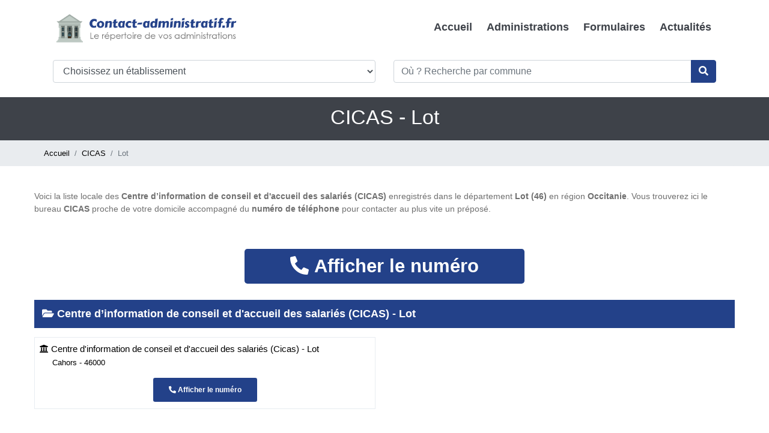

--- FILE ---
content_type: text/html; charset=UTF-8
request_url: https://www.contact-administratif.fr/cicas/lot-46
body_size: 6313
content:
<!DOCTYPE html>
<html lang="fr">
    <head>
        <meta charset="UTF-8" />
        <title>Liste des CICAS dans le département Lot</title>
        <meta name="viewport" content="width=device-width, initial-scale=1, shrink-to-fit=no" />
        <link rel="icon" href="https://www.contact-administratif.fr/images/favicon.ico" type="image/x-icon" />
        
        <meta name="description" content="Voici la liste locale des CICAS enregistrés dans le département Lot (46) en région Occitanie ainsi que leurs numéros de téléphone...">
        <meta name="robots" content="index,follow"/>
        <link rel="canonical" href="https://www.contact-administratif.fr/cicas/lot-46" />
        <meta property="og:type" content="website" />
        <meta property="og:locale" content="fr_FR" />
        <meta property="og:title" content="Liste des CICAS dans le département Lot" />
        <meta property="og:description" content="Voici la liste locale des CICAS enregistrés dans le département Lot (46) en région Occitanie ainsi que leurs numéros de téléphone..." />
        <meta property="og:url" content="https://www.contact-administratif.fr/cicas/lot-46" />
        <meta property="og:image" content="https://www.contact-administratif.fr/uploads/etablissements/650x300/centre_conseil_salariés.jpg" />
        
        

        <!-- Start BOOTSTRAP -->
        <link rel="stylesheet" href="https://www.contact-administratif.fr/assets/css/bootstrap.css" />
        <!-- End Bootstrap -->
        <!-- Start Template files -->
        <link rel="stylesheet" href="https://www.contact-administratif.fr/assets/css/local.css" />
        
        <!-- End  Template files -->
       
       
		
        
        <style>
.back-to-top{position:fixed;bottom:25px;right:18px;display:none}.title-cat{font-size:1.3rem;font-weight:700;color:#234189;margin-bottom:15px;border-bottom:5px solid #234189;margin-top:15px}.thumbnail-sub-title{color:#7b7b7b;font-size:.9rem;padding-top:10px}.box-administration-cat{list-style:none;width:100%;display:inline-block;min-height:40px;background-color:#f0f0f0;border-radius:5px;position:relative;text-align:center;cursor:pointer;transition:.2s ease all;padding:10px 20px;margin-bottom:15px;font-weight:700;color:#234189}.box-administration-cat:hover{background-color:#234189;color:#fff!important}.box-administration-cat i{padding-right:5px}.activebox{background-color:#234189!important;color:#fff!important}.activebox h3{color:#fff!important}.shadow-blog{-webkit-box-shadow:0 5px 8px 2px rgba(0,0,0,0.45);box-shadow:0 5px 8px 2px rgba(0,0,0,0.45);padding-top:15px}.sub-container-blog{padding:0 15px 15px}.icon_blog_right{position:relative;padding-right:1%;width:5%;display:inline-table}.title_blog_right{position:relative;padding-right:1%;width:92%;display:inline-table}
.blog_right {
  font-size: 0.95rem;
}
.container-documents {
  padding: 0.75rem 1rem;
  margin-bottom: 20px;
  background-color: rgba(0, 0, 0, 0.03);
  border-bottom: 1px solid rgba(0, 0, 0, 0.125);
  font-size: 1.2rem;
  border-radius: 25px;
  color: #234189;
}
.padding-box{
	padding:5px 20px;
}
.active-cat-adm {
    background-color: #234189;
    color: #fff !important;
}
.title-button-doc{
	text-align:center;
	font-size:16px;
	font-weight:bold;
}
.sub-title-button-doc{
	text-align:center;
	font-size:12px;
}
.button-doc{
	text-align:center;
    color: #fff;
    margin-bottom: 30px;
	background-color:#0d7fbf;
}
.button-doc:hover {
    /*color: #ffe400 !important;*/
	background-color: #234189 !important;
}
.netxprev-item{
position: relative;
  display: block;
  padding: 0.5rem 0.75rem;
  margin-left: -1px;
  line-height: 1.25;
  color: #234189;
  background-color: #fff;
  border: 1px solid #dee2e6;
}
.article-desc{
  width: 100%;
  display: inline-block;
  background-color: #f0f0f0;
  border-radius: 5px;
  position: relative;
  padding: 10px 20px;
  margin-bottom: 15px;
  font-size:.875rem;
  color: #333;	
}
.article-desc i{
	width: 8.33333333%;
	float:left;
  max-width: 1.5625rem;
  color:#234189;
  padding-top:2px;
}
.article-desc span{
	float:left;
	width: 91.66666667%;
}
.temps_lecture{
	font-size:13px;
}
.temps_lecture span{
	padding:5px 10px;
	color::#000;
	background-color:#CCC;	
}
.img-blog{
	text-align:center;
	padding-bottom:25px;
}
.container-connexe{
border: 1px solid #E8ECF1;
  border-radius: 5px;
  padding: 0;	
}
.image-connexe{
border-radius: 5px 5px 0 0;
  overflow: hidden;
  height: 200px;	
}
.image-connexe img{
	 transition: transform .2s;
}
.title-connexe{
padding: 0.9rem;
  width: 100%;
  background-color:#fff;
  color:#252525;
  font-size:16px;
}
.image-partage{
	float:left;
	margin-right:10px;
	width:32px;
	
}
.summary-blog{
width: 60%;
  display: inline-block;
  background-color: #f0f0f0;
  border-radius: 5px;
  position: relative;
  padding: 10px 20px;
  margin-bottom: 15px;
  font-size: 14px;;
  color: #000;
  margin-left:19%
}
@media screen and (max-width:800px){
.summary-blog{
width: 100%;
  margin-left:0;
}	
}
.summary-blog ul{
	margin-bottom:0px;
	list-style-type:none;
	padding-left:15px;
}
.summary-blog ul li{
	line-height:1.5;
	margin-bottom:5px;
}
.summary-blog ul li a{
	color:#234189;
}
.title-summary{
margin-bottom: 1.2rem;
  font-weight: bold;
  line-height: 1.2;
  width: 100%;
  text-align: center;
  font-size: 20px;
}
</style>
<!-- Global site tag (gtag.js) - Google Analytics -->
<script async src="https://www.googletagmanager.com/gtag/js?id=G-L9KG2BT4VS"></script>
<script>
  window.dataLayer = window.dataLayer || [];
  function gtag(){dataLayer.push(arguments);}
   gtag("consent", "default", {
        ad_storage: "granted",
        ad_user_data: "granted", 
        ad_personalization: "granted",
        analytics_storage: "granted",
        functionality_storage: "granted",
        personalization_storage: "granted",
        security_storage: "granted",
        wait_for_update: 2000,
    });
    gtag("set", "ads_data_redaction", true);
    gtag("set", "url_passthrough", false); 
  gtag('js', new Date());

  gtag('config', 'G-L9KG2BT4VS');
</script>

	<!-- Start cookieyes banner --> <script id="cookieyes" type="text/javascript" src="https://cdn-cookieyes.com/client_data/4a62d7dde584f23417e6650f/script.js"></script> <!-- End cookieyes banner -->        <script type="application/ld+json">
       {"@context":"http://schema.org","@type":"BreadcrumbList","itemListElement":[{"@type":"ListItem","position":1,"name":"Accueil","item":"https://www.contact-administratif.fr"},{"@type":"ListItem","position":2,"name":"CICAS","item":"https://www.contact-administratif.fr/cicas"},{"@type":"ListItem","position":3,"name":"Lot"}]}
 </script> 
    </head>
    <body>
         <!-- header -->
        <header class="fixed-nav">
<div class="container">
<nav class="navbar navbar-expand-lg navbar-light static-top">
  <div class="container">
    <a class="navbar-brand" href="https://www.contact-administratif.fr/">
         <img src="https://www.contact-administratif.fr/images/logo.png" class="imagelogo" alt="Contact Administratif"/>
        </a>
    <button class="navbar-toggler" type="button" data-toggle="collapse" data-target="#navbarResponsive" aria-controls="navbarResponsive" aria-expanded="false" aria-label="Toggle navigation">
          <span class="navbar-toggler-icon"></span>
        </button>
    <div class="collapse navbar-collapse" id="navbarResponsive">
      <ul class="navbar-nav ml-auto">
        <li class="nav-item ">
          <a class="nav-link" href="https://www.contact-administratif.fr/">Accueil
              </a>
        </li>
        <li class="nav-item ">
          <a class="nav-link" href="https://www.contact-administratif.fr/administrations">Administrations</a>
        </li>
        <li class="nav-item ">
          <a class="nav-link" href="https://www.contact-administratif.fr/formulaires">Formulaires</a>
        </li>
        <li class="nav-item ">
          <a class="nav-link" href="https://www.contact-administratif.fr/actualites">Actualités</a>
        </li>
      </ul>
    </div>
  </div>
</nav>
<nav class="navbar navbar-expand-lg navbar-dark static-top">
  <div class="container">


<button type="button"  onclick="opensearch()" class="btn btn-sm button_dep w-100 d-lg-none d-xl-none" id="recherche-header" title="Recherchez votre établissement"><i class="fa fa-search"></i> Recherchez votre établissement</button>

<button type="button" onclick="hidesearch()" class="btn btn-sm button_dep w-100 d-none d-xl-none d-lg-none" id="close-recherche-header" title="Fermez la recherche"><i class="fas fa-times-circle"></i> Fermez la recherche</button>
  
 <div class="pt-2 d-none d-lg-block d-xl-block w-100" id="search-header">
 <form  action="https://www.contact-administratif.fr/home/submit_search2" method="post">
 
 <div class="row">

<div class="col-lg-6 col-sm-12">
<div class="form-group">
  <select class="form-control selectsearch" name="search_types" id="search_types" title="Quoi?">
  <option value="0" data-icon="ion-arrow-right-c">Choisissez un établissement</option>
        <option value="accompagnement-personnes-agees" data-icon="ion-arrow-right-c">Accompagnement personnes âgées</option>
            <option value="adil" data-icon="ion-arrow-right-c">ADIL</option>
            <option value="afpa" data-icon="ion-arrow-right-c">AFPA</option>
            <option value="anah" data-icon="ion-arrow-right-c">ANAH</option>
            <option value="apec" data-icon="ion-arrow-right-c">APEC</option>
            <option value="apecita" data-icon="ion-arrow-right-c">APECITA</option>
            <option value="banque-de-france" data-icon="ion-arrow-right-c">Banques de France</option>
            <option value="bav" data-icon="ion-arrow-right-c">BAV</option>
            <option value="gendarmerie" data-icon="ion-arrow-right-c">Brigades de gendarmerie</option>
            <option value="bsn" data-icon="ion-arrow-right-c">BSN</option>
            <option value="caa" data-icon="ion-arrow-right-c">CAA</option>
            <option value="caf" data-icon="ion-arrow-right-c">CAF</option>
            <option value="carsat" data-icon="ion-arrow-right-c">CARSAT</option>
            <option value="centre-communal-daction-sociale" data-icon="ion-arrow-right-c">CCAS</option>
            <option value="cci" data-icon="ion-arrow-right-c">CCI</option>
            <option value="cdas" data-icon="ion-arrow-right-c">CDAS</option>
            <option value="cdg" data-icon="ion-arrow-right-c">CDG</option>
            <option value="centre-detention" data-icon="ion-arrow-right-c">Centres de détention</option>
            <option value="centre-de-semi-liberte" data-icon="ion-arrow-right-c">Centres de semi-liberté</option>
            <option value="centre-des-impots-foncier" data-icon="ion-arrow-right-c">Centres des impôts fonciers</option>
            <option value="centre-penitentiaire" data-icon="ion-arrow-right-c">Centres pénitentiaires</option>
            <option value="centre-social" data-icon="ion-arrow-right-c">Centres sociaux</option>
            <option value="chambre-agriculture" data-icon="ion-arrow-right-c">Chambres d’agriculture</option>
            <option value="cicas" data-icon="ion-arrow-right-c">CICAS</option>
            <option value="cidff" data-icon="ion-arrow-right-c">CIDFF</option>
            <option value="cij" data-icon="ion-arrow-right-c">CIJ</option>
            <option value="cio" data-icon="ion-arrow-right-c">CIO</option>
            <option value="civi" data-icon="ion-arrow-right-c">CIVI</option>
            <option value="clic" data-icon="ion-arrow-right-c">CLIC</option>
            <option value="cma" data-icon="ion-arrow-right-c">CMA</option>
            <option value="cnfpt" data-icon="ion-arrow-right-c">CNFPT</option>
            <option value="colleges" data-icon="ion-arrow-right-c">Collèges</option>
            <option value="commissariat-police" data-icon="ion-arrow-right-c">Commissariats de police</option>
            <option value="commission" data-icon="ion-arrow-right-c">Commission de conciliation</option>
            <option value="conciliateur-fiscal" data-icon="ion-arrow-right-c">Conciliateurs fiscaux</option>
            <option value="conseil-de-prudhommes" data-icon="ion-arrow-right-c">Conseils de prud’hommes</option>
            <option value="conseil-general" data-icon="ion-arrow-right-c">Conseils départementaux</option>
            <option value="conseil-regional" data-icon="ion-arrow-right-c">Conseils régionaux</option>
            <option value="cour-appel" data-icon="ion-arrow-right-c">Cours d’appel</option>
            <option value="cpam" data-icon="ion-arrow-right-c">CPAM</option>
            <option value="crib" data-icon="ion-arrow-right-c">CRIB</option>
            <option value="crous" data-icon="ion-arrow-right-c">CROUS</option>
            <option value="ddcs" data-icon="ion-arrow-right-c">DDCS</option>
            <option value="ddcspp" data-icon="ion-arrow-right-c">DDCSPP</option>
            <option value="ddt" data-icon="ion-arrow-right-c">DDT</option>
            <option value="decheteries" data-icon="ion-arrow-right-c">Déchèteries</option>
            <option value="direccte" data-icon="ion-arrow-right-c">DIRECCTE</option>
            <option value="dml" data-icon="ion-arrow-right-c">DML</option>
            <option value="draaf" data-icon="ion-arrow-right-c">DRAAF</option>
            <option value="drac" data-icon="ion-arrow-right-c">DRAC</option>
            <option value="drddi" data-icon="ion-arrow-right-c">DRDDI</option>
            <option value="dreal" data-icon="ion-arrow-right-c">DREAL</option>
            <option value="driea" data-icon="ion-arrow-right-c">DRIEA</option>
            <option value="ecoles" data-icon="ion-arrow-right-c">Écoles</option>
            <option value="epci" data-icon="ion-arrow-right-c">EPCI</option>
            <option value="esm" data-icon="ion-arrow-right-c">EPM</option>
            <option value="erea" data-icon="ion-arrow-right-c">EREA</option>
            <option value="fdapp" data-icon="ion-arrow-right-c">FDAPP</option>
            <option value="fdc" data-icon="ion-arrow-right-c">FDC</option>
            <option value="pole-emploi" data-icon="ion-arrow-right-c">France travail / Pôle emploi</option>
            <option value="greffe-des-associations" data-icon="ion-arrow-right-c">Greffe des associations</option>
            <option value="greta" data-icon="ion-arrow-right-c">Greta</option>
            <option value="inspection-academique" data-icon="ion-arrow-right-c">Inspections académiques</option>
            <option value="lycees" data-icon="ion-arrow-right-c">Lycées</option>
            <option value="maia" data-icon="ion-arrow-right-c">MAIA</option>
            <option value="maison-de-lemploi" data-icon="ion-arrow-right-c">Maison de l'emploi</option>
            <option value="maison-centrale" data-icon="ion-arrow-right-c">Maisons centrales</option>
            <option value="maison-darret" data-icon="ion-arrow-right-c">Maisons d'arrêt</option>
            <option value="maison-justice-droit" data-icon="ion-arrow-right-c">Maisons de justice et du droit</option>
            <option value="mdph" data-icon="ion-arrow-right-c">MDPH</option>
            <option value="mds" data-icon="ion-arrow-right-c">MDS</option>
            <option value="medico-social" data-icon="ion-arrow-right-c">Médico social</option>
            <option value="mission-locale" data-icon="ion-arrow-right-c">Missions locales</option>
            <option value="msa" data-icon="ion-arrow-right-c">MSA</option>
            <option value="musees" data-icon="ion-arrow-right-c">Musées</option>
            <option value="ofii" data-icon="ion-arrow-right-c">OFII</option>
            <option value="onac" data-icon="ion-arrow-right-c">ONAC</option>
            <option value="permanence-juridique" data-icon="ion-arrow-right-c">Permanences juridiques</option>
            <option value="permanence-sociale" data-icon="ion-arrow-right-c">Permanences sociales</option>
            <option value="pif" data-icon="ion-arrow-right-c">PIF</option>
            <option value="pmi" data-icon="ion-arrow-right-c">PMI</option>
            <option value="prefecture" data-icon="ion-arrow-right-c">Préfecture</option>
            <option value="prefecture-police-paris" data-icon="ion-arrow-right-c">Préfecture de police de Paris</option>
            <option value="protection-des-populations" data-icon="ion-arrow-right-c">Protection des populations</option>
            <option value="rectorat" data-icon="ion-arrow-right-c">Rectorats</option>
            <option value="sdsei" data-icon="ion-arrow-right-c">SDSEI</option>
            <option value="spf" data-icon="ion-arrow-right-c">SPF</option>
            <option value="spip" data-icon="ion-arrow-right-c">SPIP</option>
            <option value="suio" data-icon="ion-arrow-right-c">SUIO</option>
            <option value="ta" data-icon="ion-arrow-right-c">TA</option>
            <option value="te" data-icon="ion-arrow-right-c">TE</option>
            <option value="tgi" data-icon="ion-arrow-right-c">TGI</option>
            <option value="ti" data-icon="ion-arrow-right-c">TI</option>
            <option value="tribunal-de-commerce" data-icon="ion-arrow-right-c">Tribunaux de commerce</option>
            <option value="urssaf" data-icon="ion-arrow-right-c">URSSAF</option>
            
  </select>
                                </div>
</div>
<div class="col-lg-6 col-sm-12">
<div class="input-group mb-3 ui-widget2">

  <input type="text" class="form-control inputrecherche" id="location_search" name="location_search" placeholder="Où ? Recherche par commune" aria-label="Où ? Recherche par commune" aria-describedby="basic-addon2">

  <div class="input-group-append">
    <button class="btn  bouton_recherche" type="submit" title="Recherchez votre établissement"><i class="fa fa-search"></i></button>
  </div>
</div>
</div>

</div>
</form>
  </div>   

     

  </div>
</nav>
</div>
</header>        <section class="section-widget padding-first-section">
        <div class="container">
        <h1>CICAS - Lot</h1>
        </div>
        </section> 
        <section class="section-breadcrumb">
        <div class="container">
        <nav aria-label="breadcrumb">
  <ol class="breadcrumb">
    <li class="breadcrumb-item"><a href="https://www.contact-administratif.fr/">Accueil</a></li>
    <li class="breadcrumb-item"><a href="https://www.contact-administratif.fr/cicas">CICAS</a></li>
    <li class="breadcrumb-item active" aria-current="page">Lot</li>
  </ol>
</nav> 
</div>
</section>
<section class="section p-4">
<div class="container">
<!--<div class="row">
<div class="col-lg-9 col-sm-12">-->
<div class="row mb-4">
      
      <div class="col-lg-12 col-sm-12 col-xs-12">
      <div class="text-content pb-3">
	  <p>Voici la liste locale&nbsp;des&nbsp;<strong>Centre d’information de conseil et d'accueil des salariés (CICAS)</strong>&nbsp;enregistr&eacute;s dans le d&eacute;partement <strong>Lot&nbsp;(46)</strong>&nbsp;en r&eacute;gion&nbsp;<strong>Occitanie</strong>. Vous trouverez ici le bureau&nbsp;<strong>CICAS</strong> proche&nbsp;de votre domicile&nbsp;accompagn&eacute; du <strong>num&eacute;ro de t&eacute;l&eacute;phone</strong>&nbsp;pour contacter au plus vite un pr&eacute;pos&eacute;.</p>   </div>  
      </div>
    </div>
         <div class="row pb-4">
<div class="col-lg-12 text-center">
        <div id="displaynum1">
        <button type="button" onclick="shownumberstatic(25)" class="btn btn-lg button_ban"><i class="fas fa-phone-alt fa-1x"></i> Afficher le numéro </button>
         </div>
       </div>
</div>
<div class="row">
<div class="col-lg-12 col-sm-12">
<h2 class="title-section"><i class="fas fa-folder-open"></i> Centre d’information de conseil et d'accueil des salariés (CICAS) - Lot</h2>
</div>
</div>
<div class="row mb-4">
<div class="col-lg-6 col-sm-12">
<div class="block_commune p-2">
<div class="row">

<div class="col-lg-12 col-sm-12 col-xs-12 block-administration-page">
<a href="https://www.contact-administratif.fr/bureau/cicas-cahors-46000"  class="administration-dept-link" >
<i class="fas fa-university"></i>  Centre d'information de conseil et d'accueil des salariés (Cicas) - Lot <br>
<span class="smalltext_dep">Cahors - 46000</span>
</a>  </div>
<div class="col-lg-12 col-sm-12 col-xs-12 text-center">

        <div id="displaynum_6414">
        <button type="button" onclick="getnumber_dep(6414,0)" class="btn btn-sm button_dep"><i class="fas fa-phone-alt fa-1x"></i> Afficher le numéro</button>
  
       </div>
</div>
      </div>
</div>
</div>


</div>
<div class="row">
<div class="col-lg-12 col-sm-12  text-center pb-3">
<img src="https://www.contact-administratif.fr/uploads/etablissements/650x300/centre_conseil_salariés.jpg"  alt="Centre d’information de conseil et d'accueil des salariés (CICAS)" class="image_etablissement">
</div>
</div>
<div class="row">
<div class="col-lg-12 col-sm-12">
<h2 class="title-section"><i class="fas fa-folder-open"></i> Centre d’information de conseil et d'accueil des salariés (CICAS) - Lot par commune</span></h2>
</div>
</div>
<div class="row mb-4">
<div class="col-lg-6 col-sm-6 col-xs-12 block-administration">
<a href="https://www.contact-administratif.fr/cicas/lot-46/cahors-46000"  class="administration-ville-link" >
  <i class="fas fa-map-marker-alt"></i> &nbsp;CICAS à <span class="bleu">Cahors (46000) </span>  
</a>  </div>
 </div>
<div class="row">
<div class="col-lg-12 col-sm-12">
<h2 class="title-section"><i class="fas fa-folder-open"></i> Les autres établissements publics ( Emploi - Formation ) - Lot</span></h2>
</div>
</div>
<div class="row mb-4">
                
          <div class="col-lg-6 col-sm-6 col-xs-12 container-one-administration">
       <a href="https://www.contact-administratif.fr/maison-de-lemploi/lot-46" class="box-administration">
       
			
			<h3 class="nom-administration"><strong>Maison de l'emploi - Lot</strong></h3>
            <h4 class="big-name-administration">Maison de l'emploi</h4>
									
				
       
           </a>
           </div>
                  
          <div class="col-lg-6 col-sm-6 col-xs-12 container-one-administration">
       <a href="https://www.contact-administratif.fr/pole-emploi/lot-46" class="box-administration">
       
			
			<h3 class="nom-administration"><strong>France travail / Pôle emploi - Lot</strong></h3>
            <h4 class="big-name-administration">France travail / Pôle emploi</h4>
									
				
       
           </a>
           </div>
                  
          <div class="col-lg-6 col-sm-6 col-xs-12 container-one-administration">
       <a href="https://www.contact-administratif.fr/apec/lot-46" class="box-administration">
       
			
			<h3 class="nom-administration"><strong>APEC - Lot</strong></h3>
            <h4 class="big-name-administration">Association pour l’emploi des cadres (APEC)</h4>
									
				
       
           </a>
           </div>
                  
          <div class="col-lg-6 col-sm-6 col-xs-12 container-one-administration">
       <a href="https://www.contact-administratif.fr/apecita/lot-46" class="box-administration">
       
			
			<h3 class="nom-administration"><strong>APECITA - Lot</strong></h3>
            <h4 class="big-name-administration">Association pour l'emploi des cadres, ingénieurs et techniciens de l'agriculture et de l'agroalimentaire (APECITA), réseau local</h4>
									
				
       
           </a>
           </div>
                  
          <div class="col-lg-6 col-sm-6 col-xs-12 container-one-administration">
       <a href="https://www.contact-administratif.fr/mission-locale/lot-46" class="box-administration">
       
			
			<h3 class="nom-administration"><strong>Missions locales - Lot</strong></h3>
            <h4 class="big-name-administration">Mission locale et Permanence d’accueil, d’information et d’orientation (PAIO)</h4>
									
				
       
           </a>
           </div>
                  
          <div class="col-lg-6 col-sm-6 col-xs-12 container-one-administration">
       <a href="https://www.contact-administratif.fr/greta/lot-46" class="box-administration">
       
			
			<h3 class="nom-administration"><strong>Greta - Lot</strong></h3>
            <h4 class="big-name-administration">Greta</h4>
									
				
       
           </a>
           </div>
                  
          <div class="col-lg-6 col-sm-6 col-xs-12 container-one-administration">
       <a href="https://www.contact-administratif.fr/cij/lot-46" class="box-administration">
       
			
			<h3 class="nom-administration"><strong>CIJ - Lot</strong></h3>
            <h4 class="big-name-administration">Information jeunesse</h4>
									
				
       
           </a>
           </div>
                  
          <div class="col-lg-6 col-sm-6 col-xs-12 container-one-administration">
       <a href="https://www.contact-administratif.fr/cio/lot-46" class="box-administration">
       
			
			<h3 class="nom-administration"><strong>CIO - Lot</strong></h3>
            <h4 class="big-name-administration">Centre d’information et d’orientation (CIO)</h4>
									
				
       
           </a>
           </div>
                  </div>
        </div>
</div>

</section>
             
     <!-- /.header -->
        
        <footer class="footer">

            <div class="footer-content ">

                <div class="container">

                    <div class="row">

                         <div class="col-md-4 col-sm-6 f-box">

                             <ul class="list-bottom">

                                

                                <li><a href="https://www.contact-administratif.fr/">Contact Administratif</a></li>
<li><a href="https://www.contact-administratif.fr/administrations">Administrations</a></li>
<li><a href="https://www.contact-administratif.fr/formulaires">Formulaires</a></li>
                                

                                

                            </ul>

                            

                        </div> 

                          

                        <div class="col-md-4 col-sm-6 f-box">

                           

                            <ul class="list-bottom">
                            <li><a href="https://www.contact-administratif.fr/actualites">Actualités</a></li>

                            <li><a href="https://www.contact-administratif.fr/contact">Contactez nous</a></li>
<li data-cky-tag="revisit-consent" data-tooltip="Choix de consentement"> <a class="cky-btn-revisit" aria-label="Choix de consentement" style="cursor:pointer; color:#fff"> Modifier le consentement </a> </li>
                                

                                

                                

                            </ul>

                        </div>              

                                         

                        <div class="col-md-4 col-sm-6 f-box">

                           

                            <ul class="list-bottom">

                           
<li><a href="https://www.contact-administratif.fr/mentions-legales">Mentions légales</a></li>
                                <li><a href="https://www.contact-administratif.fr/cgv">Conditions Générales de Vente</a></li>

                                <li><a href="https://www.contact-administratif.fr/cgu">Conditions générales d'utilisation</a></li>
                               
                                

                                

                            </ul>

                        </div>      

                    </div>

                </div>

            </div>

            <div class="footer-bottom">

                <div class="container">

                    <span>Copyright © 2026 — Contact-administratif.fr</span>
                </div>

            </div>

        </footer>         <!-- /.footer -->
        <!-- Back to top button -->
<a id="back-to-top" href="#" class="btn btn-primary back-to-top" role="button"><i class="fas fa-chevron-up"></i></a>        
        
        <link rel="stylesheet" href="https://www.contact-administratif.fr/assets/ui/jquery-ui.css">
        <link rel="stylesheet" href="https://www.contact-administratif.fr/assets/libraries/fontawesome/css/fontawesome.min.css" />
        <link rel="stylesheet" href="https://www.contact-administratif.fr/assets/libraries/fontawesome/css/solid.min.css" />
        
        <!-- Start Jquery -->
        <script src="https://www.contact-administratif.fr/assets/js/jquery-2.2.1.min.js"></script>
        <script src="https://www.contact-administratif.fr/assets/ui/jquery-ui.js"></script>
        
        <!-- End Jquery -->
        <!-- Start BOOTSTRAP -->
        <script src="https://www.contact-administratif.fr/assets/js/bootstrap.min.js"></script>
      
         <script>

$(function() {
	$(window).scroll(function () {
			if ($(this).scrollTop() > 50) {
				$('#back-to-top').fadeIn();
			} else {
				$('#back-to-top').fadeOut();
			}
		});
		// scroll body to 0px on click
		$('#back-to-top').click(function () {
			$('body,html').animate({
				scrollTop: 0
			}, 400);
			return false;
		});
 $( "#location_search" ).autocomplete({ 
		source: 'https://www.contact-administratif.fr/home/search_postal',
		
    open: function( event, ui ) {
        if (navigator.userAgent.match(/(iPod|iPhone|iPad)/)) {
			//alert('ok');
          $('.ui-autocomplete').off('menufocus hover mouseover mouseenter');
        }
	},
		close: function () {
				// clickauto();
			}
        
    });
	});

function count_call(){
$.ajax({
            type: "POST",
            url: "https://www.contact-administratif.fr/home/countcall",
            success: function () {
				
            }
        });		
}
function getnumber_commune(id,base){
var dataString = 'id=' + id + '&base=' + base;

$('#displaynum_'+id).empty().html('<img src="https://www.contact-administratif.fr/images/ajax-loader.gif" style="margin:0" />');
$.ajax({
            type: "POST",
            url: "https://www.contact-administratif.fr/home/getnumber_commune",
			data: dataString,
            success: function (data) {
				
				$('#displaynum_'+id).html(data)
            }
        });		
}
function getnumber_communev(id,base){
var dataString = 'id=' + id + '&base=' + base;
$('#displaynumv_'+id).empty().html('<img src="https://www.contact-administratif.fr/images/ajax-loader.gif" style="margin:0" />');
$.ajax({
            type: "POST",
            url: "https://www.contact-administratif.fr/home/getnumber_commune",
			data: dataString,
            success: function (data) {
				
				$('#displaynumv_'+id).html(data)
            }
        });		
}
function shownumeradministration(id,base){
	var dataString = 'id=' + id + '&base=' + base;
	$('#displayadministration').empty().html('<img src="https://www.contact-administratif.fr/images/ajax-loader.gif" style="margin:0" />');
$.ajax({
            type: "POST",
            url: "https://www.contact-administratif.fr/home/getnumber_commune",
			data: dataString,
            success: function (data) {
				$('#displayadministration').html(data)
            }
        });		
}
function shownumeradministration2(id,base){
	var dataString = 'id=' + id + '&base=' + base;
	$('#displayadministration2').empty().html('<img src="https://www.contact-administratif.fr/images/ajax-loader.gif" style="margin:0" />');
$.ajax({
            type: "POST",
            url: "https://www.contact-administratif.fr/home/getnumber_bureau",
			data: dataString,
            success: function (data) {
				$('#displayadministration2').html(data)
            }
        });		
}
function getnumber_dep(id,base){
var dataString = 'id=' + id + '&base=' + base;
$('#displaynum_'+id).empty().html('<img src="https://www.contact-administratif.fr/images/ajax-loader.gif" style="margin:0" />');
$.ajax({
            type: "POST",
            url: "https://www.contact-administratif.fr/home/getnumber_dep",
			data: dataString,
            success: function (data) {
				
				$('#displaynum_'+id).html(data)
            }
        });		
}
function shownumberstatic(id){
	var dataString = 'id=' + id;
	$('#displaynum1').empty().html('<img src="https://www.contact-administratif.fr/images/ajax-loader.gif" style="margin:0" />');
$.ajax({
            type: "POST",
            url: "https://www.contact-administratif.fr/home/getnumber_static",
			data: dataString,
            success: function (data) {
				$('#displaynum1').html(data)
            }
        });		
}
function opensearch(){
		$('#search-header').removeClass('d-none');
		$('#recherche-header').addClass('d-none');
		
		 $('#close-recherche-header').removeClass('d-none'); 
		  
	  }
	  function hidesearch(){
		$('#search-header').addClass('d-none');
		
		$('#recherche-header').removeClass('d-none');
		$('#close-recherche-header').addClass('d-none');
		
		  
	  }
</script>        <!-- End custom styles  -->
      
      
    
   
        
   
    </body>
</html>

--- FILE ---
content_type: text/css
request_url: https://www.contact-administratif.fr/assets/css/local.css
body_size: 4210
content:
body, html {
    margin: 0;
    font-size: 1rem;
    font-family: Open Sans,sans-serif;
    color: #333;
}
header{
	background-color:#fff;
	padding-top:10px;
	/*padding-bottom:10px;*/
	box-shadow: 0 2px 3px rgba(0,0,0,.2);
}
a{
	text-decoration:none;
}
.imagelogo{
	width:310px;
}
.btn-new{
	display: inline-block;
	cursor:pointer;
  font-weight: 400;
  text-align: left;
  vertical-align: middle;
  -webkit-user-select: none;
  -moz-user-select: none;
  -ms-user-select: none;
  user-select: none;
  border: 1px solid transparent;
  padding: 0.375rem 0.75rem;
  font-size: 1rem;
  line-height: 1.5;
  border-radius: 0.25rem;
  transition: color 0.15s ease-in-out, background-color 0.15s ease-in-out, border-color 0.15s ease-in-out, box-shadow 0.15s ease-in-out;
}
.button_simulation {
	margin-top:15px;
    font-weight:bold;
    font-size: 17px;
    color: #fff;
    margin-bottom: 3px;
    white-space: normal;
	background-color:#234189;
	padding-top:8px;
	padding-bottom:8px;
}
.bouton_recherche {
    
    background: #234189;
    color: #fff;
	border-color: #234189;
}
.temps_lecture{
	font-size:13px;
}
.temps_lecture span{
	padding:5px 10px;
	color::#000;
	background-color:#CCC;	
}
.img-blog{
	text-align:center;
	padding-bottom:25px;
}
.container-connexe{
border: 1px solid #E8ECF1;
  border-radius: 5px;
  padding: 0;	
}
.image-connexe{
border-radius: 5px 5px 0 0;
  overflow: hidden;
  height: 200px;	
}
.image-connexe img{
	 transition: transform .2s;
}
.title-connexe{
padding: 0.9rem;
  width: 100%;
  background-color:#fff;
  color:#252525;
  font-size:16px;
}
.image-partage{
	float:left;
	margin-right:10px;
	width:32px;
	
}
@media screen and (min-width:800px){
.container-connexe:hover .image-connexe img{	
transform: scale(1.2);
}
}
.section{
	background-color:#fff;
}
.section-gris{
	background-color:#f7f7f7;
}
.title{
	font-size:1.9rem;
	font-weight:bold;
	text-align:center;
	color: #234189;
	margin-bottom:20px;
}
.title-section{
font-size:1.1rem;
	font-weight:bold;
	color: #FFF;
	margin-bottom:15px;
	background-color:#234189;
	padding:13px 13px;
	
}
.title-sub-section{
	font-size:1rem;
	font-weight:bold;
	color: #000;
	margin-bottom:15px;
	background-color:#e8ecf1;
	padding:9px 13px;

	
}
.title-section-right{
	font-size:1rem;
	font-weight:bold;
	color: #fff;
	margin-bottom:15px;
	background-color:#234189;
	padding:7px;
}
.subtitle{
	color:#6F6F6F;
	text-align:center;
	
}
.subtitle-desc{
	color:#6F6F6F;
	padding-bottom:10px;
}
#francemap {
    height: 600px;
}
.block-administration {
    padding-bottom: 11px;
    color: #000;
    font-size: 15px;
    text-decoration: none !important;
}
.block-administration-page {
    padding-bottom: 15px;
    color: #000;
    font-size: 15px;
    text-decoration: none !important;
}
.jaune{
	color:#fff;
	font-size:1.2rem;
	
}
.bleu{
	color:#234189;
	font-weight: bold;
	
}
.button-yellow{
	  color: #fff;
  background-color: #234189;
  border-color: #234189;
	
}
.page-item a{
  position: relative;
  display: block;
  padding: 0.5rem 0.75rem;
  margin-left: -1px;
  line-height: 1.25;
  color: #234189;
  background-color: #fff;
  border: 1px solid #dee2e6;
 
}
.page-item a:hover {
  z-index: 2;
  color: #0056b3;
  text-decoration: none;
  background-color: #e9ecef;
  border-color: #dee2e6;
}
.cursor{
	cursor: pointer;
}
.count_administration{
	font-size:11px;
}
.list-group a li:hover{
		background-color:#fbfbfb;
}
.visible-xs{display:none}
.hidden-xs{display:inline-block}
.botton_clickmobile{
background-color: #234189;

border: 2px solid #234189;

border-radius: 12px;

color: #fff;

cursor: pointer;

font-size: 14px;

font-weight: 800;

padding: 15px 25px;

text-transform: uppercase;

-webkit-font-smoothing: antialiased;

white-space: normal;

width: auto;

-webkit-box-shadow: 0px 0px 25px 0px #ffff0080;

-moz-box-shadow: 0px 0px 25px 0px #ffff0080;

box-shadow: 0px 0px 25px 0px #ffff0080;
}
.sticker-call {
    line-height: 0;
    border-radius: 4px 4px 0 0;
    bottom: 0;
    position: fixed;
    right: 58px;
    text-align: center;
    text-transform: uppercase;
    z-index: 10000;
    -webkit-transition: all 0.2s ease-in-out 0s;
    -moz-transition: all 0.2s ease-in-out 0s;
    -o-transition: all 0.2s ease-in-out 0s;
    transition: all 0.2s ease-in-out 0s;
}

.sticker-call span {
    font-size: 22px;
    font-weight: 100;
}

.sticker-call .fa {
	color: #fff;
}
.sticker-call-service .sticker {
	position: relative;
}
.sticker-call-service .sticker-left {
	float: left;
}
.footer{
	background-color:#3e4249;
	padding-top:40px;
}
.footer-content .container {
    border-bottom: 1px solid #353333;
}
.f-box{
	margin-bottom:50px;
}
.list-bottom {
    list-style: none;
    padding: 0;
    margin: 0;
}
.list-bottom li:not(:last-child) {
    margin-bottom: 15px;
}
.list-bottom a {
    color: #fff;
    font-size: 13px;
}
.footer-bottom {
    padding: 27px 0;
    text-align: center;
	font-size: 13px;
color: #c2c3c4;
}
.button_home {
    font-weight:bold;
    font-size: 31px;
    color: #fff;
    margin-bottom: 3px;
    white-space: normal;
	background-color:#234189;


 
 
	width:50%;
	padding-top:10px;
	padding-bottom:10px;
}
.button_ban {
    font-weight:bold;
    font-size: 31px;
    color: #fff;
    margin-bottom: 3px;
    white-space: normal;
	background-color:#234189;


 
 
	width:40%;
	padding-top:5px;
	padding-bottom:5px;
}
.button-comment {
    color: #fff;
    
	background-color:#234189;
	
}
.container-comment{
	display:block;
	
}
.headercomment{padding:10px 15px;font-size:14px;background-color:#fff000}
.contentcomment{padding:10px 15px;font-size:14px;border: 1px solid #E8ECF1;}
.button_right {

	background-color:#234189;
	 font-weight:700;
 font-size:22px;
 color:#fff;
 margin-bottom:10px;
 padding:0.575rem 0.75rem !important;
 white-space:normal;
 -webkit-border-radius: 12px;
 -moz-border-radius: 12px;
 border-radius: 12px;
 text-transform:uppercase;
 box-shadow: -3px 9px 10px -5px rgba(0,0,0,0.6);
 -webkit-box-shadow: -3px 9px 10px -5px rgba(0,0,0,0.6);
 -moz-box-shadow: -3px 9px 10px -5px rgba(0,0,0,0.6);
}
.button_dep{
 background-color:#234189;
font-weight:bold;
    font-size: 12px;
    color: #fff;
    margin-bottom: 3px;
    white-space: normal;
 padding-top:10px;
	padding-bottom:10px;
	padding-left:25px;
	padding-right:25px;
 
   
}

.button_home:hover {
    color: #fff !important;
}
.button_ban:hover {
    color: #fff !important;
}
.section-widget{
	padding:14px 0 10px 0;
	background-color:#3e4249;
	color:#fff;
	text-align:center;
}
.section-widget h1{
	font-size:2.1rem !important;
}
.section-breadcrumb{
	background-color:#e9ecef;
	font-size:0.8rem;
}
.text-content{
	color:#6F6F6F;
	font-size:0.9rem;
}
.list-info li{
	color:#353535;
	font-size: 15px;
	padding-bottom:13px;
}

.text-content-administration{
	color:#6F6F6F;
	font-size:0.9rem;
	display:block;
	padding:0 20px;
}
.text-content-administration a{
	color:#234189;
}
.title-widget-right{
	background-color: #e8ecf1;
	color:#000;
	font-size:14px;
	padding:5px;
}
.listnumber {
    padding-bottom: 13px;
	font-size:0.92rem;
}
.listnumber i{
	font-size:0.85rem;
}
.container-blog{
	width:100%;
	border:1px solid #e8ecf1;
	margin-bottom:15px;
}
.sub-container-blog{
	padding:15px;
	
}
.title-blog{
 color:#252525;
 font-size:22px;
	
}
.title-blog-detail{
	color:#252525;
	padding:10px 0;
 font-size:25px;
 margin-bottom:13px;
	
}
.date-blog{
color:#7b7b7b;
 font-size:13px;
  padding-top:10px;
	
}
.desc-blog{
 color:#6F6F6F;
 font-size:14px;
 margin-bottom:30px;
 padding-top:20px;
 line-height:2;
	
}
.desc-blog h2{
 
 font-size:1.5rem !important;
 margin-bottom:20px;

	
}
.container-image-blog{
	text-align:center;
	display:block;
	width:100%;
	padding-bottom:20px;
	padding-top:20px;
}
.block_commune{
	border:1px solid #e8ecf1;
	margin-bottom:20px;
}
.title-administration-commune{
	font-size:19px;
	color:#234189;
	padding-bottom:5px;
	display:block;
}
.title-administration-commune a{
	color:#234189;
}
.title-administration-agence{
	font-size:22px;
	color:#234189;
	padding-bottom:5px;
	display:block;
}
.adresse-administration-commune{
	font-size:15px;
	color:#6F6F6F;
	padding-bottom:21px;
	display:block;
}
.spacead{
	padding-left: 21px;
line-height: 34px;
}
.cadre-widget{
	min-height:500px;
}
@media screen and (max-width:990px){
.cadre-widget{
	min-height:800px !important;
}	
}
@media screen and (max-width:576px){
	.section .container{
		padding-left:0 !important;
		padding-right:0 !important;
	}
	
	.fixed-nav{
		  position: fixed;
  top: 0;
  right: 0;
  left: 0;
  z-index: 1030;
	}
	.padding-first-section{
		padding-top:143px !important;
		
	}
	.padding-bread-section{
		padding-top:150px !important;
		
	}
	.title-blog-detail{
 font-size:23px;
	
}
.text-s-center {
    text-align: center !important;
  }
.section-widget h1{
	font-size:1.6rem !important;
}
	.button_home {
	width:100%;
	font-size:23px;
}
.button_ban {
	width:100%;
	font-size:23px;
}
.button_right {
    font-size: 22px;
   
}
.button_urgence {
    font-size: 22px;
   
}

	.imagelogo{
	width:215px;
}
.visible-xs{display:inline-block}
.hidden-xs{display:none;}
a.sticker-call {
        border-radius: 0;
        bottom: 0;
        left: 0;
        width: 100%;
    }
	.sticker-call-service {
		line-height: 24px;
		padding: 0;
		border: none;
	}
	.sticker-call-service span.label {
		font-size: 18px;
		line-height: 58px;
		font-weight: 600;
		color:#fff;
		padding-left:35px;
	}
	
	.home .sticker-call-service span.label {
		font-size: 14px;
	}
	.sticker-call-service .sticker {
		padding: 5px 7px 4px;
		background-color: #272527;
	}
	.sticker-call-service span.appeler {
		font-size: 12px;
		text-transform: none;
		letter-spacing: 2px;
		color:#fff;
	}

	.sticker:after, .sticker:before {
		top: 50%;
		border: solid transparent;
		content: " ";
		height: 0;
		width: 0;
		position: absolute;
		pointer-events: none;
	}
	.sticker:after {
		left: 100%;
	}
	.sticker:before {
		right: 100%;
	}
	.sticker-left:after {
		border-left-color: #272527;
		border-width: 30px;
		margin-top: -29px;
	}
	
}
@media screen and (max-width:348px){
	.imagelogo{
	width:140px;
}
.navbar-toggler{
	padding:0 !important;
}
.navbar-toggler-icon{
	width:0.5rem;
	height:0.5rem;
}
}


.section-search-area {
    background: url(bg-parallax.png) no-repeat center center;
    background-size: cover;
    padding-top: 90px;
	padding-bottom: 90px;
    position: relative;
}
.container-palette {
    width: inherit;
    max-width: inherit;
    min-width: inherit;
    padding-left: 0;
    padding-right: 0;
}
.section-search-area .body {
    max-width: 865px;
    margin: 0 auto;
}
.h-area {
    color: #fff;
    text-align: center;
}
.h-area .title-image {
    line-height: 1;
    margin-bottom: 15px;
    font-size: 36px;
    font-weight: 700;
}
.h-area .subtitle-image {
    display: block;
    line-height: 1;
    margin-bottom: 15px;
    font-size: 16px;
    font-weight: lighter;
}
.section-search-area .local-form {
    padding: 30px 0;
    padding-bottom: 15px;
}
.boxinverse {
    text-align: center;
}
.section-search-area .local-form form {
    margin-left: -5.5px;
    margin-right: -5.5px;
	 font-size: 0;
}
.section-search-area .local-form form>.form-group {
    font-size: 15px;
    padding-left: 5.5px;
    padding-right: 5.5px;
}
.section-search-area .form-group {
    display: inline-block;
    vertical-align: top;
}

.mask-dark {
    background: url(mask_dark.png) no-repeat center center;
    background-size: cover;
}
.section-search-area input.form-control {
    width: 315px;
    padding-left: 18px;
	height: 52px;
	border: none;
}
.btn-custom {
    padding: 0 40px;
    line-height: 52px;
    border: 0;
    font-size: 15px;
    font-weight: 700;
    color: #fff;
    transition: all .15s;
    -webkit-transition: all .15s;
}
.btn-custom-secondary {
    background: #234189;
    color: #fff;
	border: none;
}

@media (max-width:991px) {
	.thumbnail.thumbnail-property .thumbnail-title a {
    font-size: 16px;
}
.section-search-area input.form-control,
  .section-search-area .form-control.bootstrap-select {
    width: 100%;
  }
  .btn-custom-secondary {
   width: 100%;
}
.form-group {
    text-align: center;
    width: 100%;
}
}
.smalltext{
	font-size:13px;
	padding-left:23px;
}
.smalltext_dep{
	font-size:13px;
	padding-left:21px;
}
.container-one-administration {
	margin-bottom:10px;

}
.box-administration {


    list-style: none;
    width:100%;
    display:inline-block;
    min-height: 40px;
    background-color: #f0f0f0;
    border-radius: 5px;
    padding: 8px 2px 4px 2px;
    position: relative;
    text-align: left;
    cursor:pointer;
    transition:0.2s ease all;
}

.logo-administration{
background-color: white;
width: 30%;
height: 80px;
display: inline-block;
position: relative;
vertical-align: middle;
border-radius: 3px 0 0 3px;
overflow: hidden;
text-align:center;
}
.logoetablissement{
	max-width:90%;
	max-height:100%;
}
.nom-administration{
display: inline-block;
position: relative;
padding-right: 5px;
font-size: 16px;
text-decoration: none;
color: #234189;
max-width: none;
padding-left: 20px;
width: 68%;
}
.big-name-administration{
display: inline-block;
position: relative;
padding-right: 5px;
font-size: 14px;
text-decoration: none;
color: #000;
max-width: none;
padding-left: 20px;
width: 97%;	
	
}
.box-administration:hover {
	background-color: #234189;
    color: #fff !important;
}
.activebox {
	background-color: #234189 !important;
    color: #fff !important;
}
.box-administration:hover > .nom-administration {
    color: #fff !important;
}
.box-administration:hover > .big-name-administration {
    color: #fff !important;
}
.containner-logo-commune{
	max-height:60px;
	text-align:left;
	padding-bottom:5px;
}
.logocommune{
	max-height:100%;
	max-width:100%;
}
.thumbnail.thumbnail-property {
    border-radius: 0;
    border: 1px solid #E8ECF1;
    border-radius: 2px;
    padding: 0;
}
.thumbnail {
  display: block;
  padding: 4px;
  margin-bottom: 20px;
  line-height: 1.42857143;
  background-color: #fff;
  border: 1px solid #ddd;
  border-radius: 4px;
  -webkit-transition: border .2s ease-in-out;
  -o-transition: border .2s ease-in-out;
  transition: border .2s ease-in-out;
}
.thumbnail.thumbnail-property .thumbnail-image {
  position: relative;
  cursor: pointer;
}
.thumbnail.thumbnail-property .thumbnail-image {
  border-radius: 2px 2px 0 0;
  overflow: hidden;
  height: 200px;
}
.thumbnail.thumbnail-property .thumbnail-image:hover:before {
  opacity: 0.5;
}

.thumbnail.thumbnail-property .thumbnail-image:hover:after {
  width: 120px;
  height: 120px;
  opacity: 1;
}


.thumbnail.thumbnail-property .thumbnail-image .icons a {
  height: 45px;
  width: 45px;
  line-height: 45px;
  display: inline-block;
  text-decoration: none;
  opacity: 0;
          transition: opacity 0.55s, transform 0.75s;
  -webkit-transition: transform 0.75s, opacity 0.55s;
}
.thumbnail.thumbnail-property .thumbnail-image::before {
  content: '';
  position: absolute;
  width: 100%;
  height: 100%;
  top: 0;
  left: 0;
  display: block;
  background: #000;
  opacity: 0;
  transition: all 0.35s;
  -webkit-transition: all 0.35s;
}
.thumbnail.thumbnail-property .thumbnail-image::after {

  
  display: block;
  
}
.thumbnail.thumbnail-property .caption {
  padding: 25px;
    padding-top: 25px;
  width: 100%;
  display: table;
  padding-top: 21px;
}
.thumbnail .caption {
  padding: 9px;
  color: #333;
}
.thumbnail.thumbnail-property .caption .caption-ls {
  display: table-cell;
  vertical-align: top;
  width: 100%;
}
.thumbnail.thumbnail-property .thumbnail-ratings, .thumbnail.thumbnail-property .thumbnail-title {
  margin-bottom: 7px;
}
.thumbnail.thumbnail-property .thumbnail-image img {
  object-fit: cover;
  -webkit-object-fit: cover;
  width: 100%;
  height: 100%;
}
.thumbnail.thumbnail-property .thumbnail-title a:hover {
  color: #234189;
}
.thumbnail.thumbnail-property .thumbnail-title a {
    color: #4285F4;
    font-size: 19px;
    font-weight: bold;
    text-decoration: none;
    transition: all 0.15s;
    -webkit-transition: all 0.15s;
}
.image_etablissement{
	border:6px solid #234189;
	-webkit-border-radius: 5px;
-moz-border-radius: 5px;
border-radius: 5px;
max-width:100%;
}
.title-cat {
    font-size: 1.3rem;
    font-weight: 700;
    color: #234189;
    margin-bottom: 15px;
    border-bottom: 5px solid #234189;
    margin-top: 15px;
}
.thumbnail-sub-title {
    color: #7b7b7b;
    font-size: 0.9rem;
    padding-top: 10px;
}
.box-administration-cat {
    list-style: none;
    width: 100%;
    display: inline-block;
    min-height: 40px;
    background-color: #f0f0f0;
    border-radius: 5px;
    position: relative;
    text-align: center;
    cursor: pointer;
    transition: 0.2s ease all;
    padding: 10px 20px;
    margin-bottom: 15px;
    font-weight: 700;
    color: #234189;
}
.box-administration-cat:hover {
    background-color: #234189;
    color: #fff !important;
}
.active-cat-adm {
    background-color: #234189;
    color: #fff !important;
}
.box-administration-cat i {
    padding-right: 5px;
}
.back-to-top {
    position: fixed;
    bottom: 25px;
    right: 18px;
    display: none;
}
.activebox {
    background-color: #234189 !important;
    color: #fff !important;
}
.activebox h3 {
    color: #fff !important;
}
.shadow-blog{
-webkit-box-shadow: 0px 5px 8px 2px rgba(0,0,0,0.45); 
box-shadow: 0px 5px 8px 2px rgba(0,0,0,0.45);
padding-top:15px;
	 }
	 .sub-container-blog{
		 padding:0 15px 15px 15px;
		 
	 }
	 .icon_blog_right{
	position:relative; padding-right:1%; width:5%; display:inline-table;	 
	 }
	 .title_blog_right{
		position:relative; padding-right:1%; width:92%; display:inline-table; 
	 }
.blog_right {
  font-size: 0.95rem;
}
.container-documents {
  padding: 0.75rem 1rem;
  margin-bottom: 20px;
  background-color: rgba(0, 0, 0, 0.03);
  border-bottom: 1px solid rgba(0, 0, 0, 0.125);
  font-size: 1.2rem;
  border-radius: 25px;
  color: #234189;
}
.padding-box{
	padding:5px 20px;
}
.title-button-doc{
	text-align:center;
	font-size:16px;
	font-weight:bold;
}
.sub-title-button-doc{
	text-align:center;
	font-size:12px;
}
.button-doc{
	text-align:center;
    color: #fff;
    margin-bottom: 30px;
	background-color:#0d7fbf;
}
.button-doc:hover {
    /*color: #ffe400 !important;*/
	background-color: #234189 !important;
}

.contact-box {
      border-top: 5px solid #9c0077;
      text-align: center;
      padding: 20px;
      box-shadow: 0 0 8px rgba(0,0,0,0.1);
      background-color: #fff;
    }
    .contact-box h2 {
      color: #9c0077;
      font-size: 22px;
      margin-bottom: 20px;
      line-height: 1.4em;
	  font-weight:bold;
    }
    .phone-wrapper {
    width: 90%;
    margin: 0 auto; /* centre horizontalement */
}
.phone-img {
    width: 100%; /* l'image prend toute la largeur du div */
    height: auto;
    display: block;
}
    .open-hours {
      font-size: 16px;
      color: green;
      font-weight: bold;
	  padding-top:10px;
    }
    .open-hours::before {
      content: "● ";
    }
    .footer-box {
      font-size: 12px;
      color: gray;
      margin-top: 5px;
    }
.contact-box-home {
      border-top: 3px solid #9c0077;
	  border-bottom: 3px solid #9c0077;
      text-align: center;
      padding: 20px;
      box-shadow: 0 0 8px rgba(0,0,0,0.1);
      background-color: #fff;
    }
    .contact-box-home h2 {
      color: #9c0077;
      font-size: 27px;
      margin-bottom: 20px;
      line-height: 1.4em;
	  font-weight:bold;
    }
    .phone-wrapper-home {
    width: 35%;
    margin: 0 auto; /* centre horizontalement */
}
.phone-img {
    width: 100%; /* l'image prend toute la largeur du div */
    height: auto;
    display: block;
}
    .open-hours-home {
      font-size: 18px;
      color: green;
      font-weight: bold;
	  padding-top:10px;
    }
    .open-hours-home::before {
      content: "● ";
    }
    .footer-box-home {
      font-size: 12px;
      color: gray;
      margin-top: 5px;
    }
@media (max-width:700px) {
	.phone-wrapper-home {
    width: 80%;
}
}
